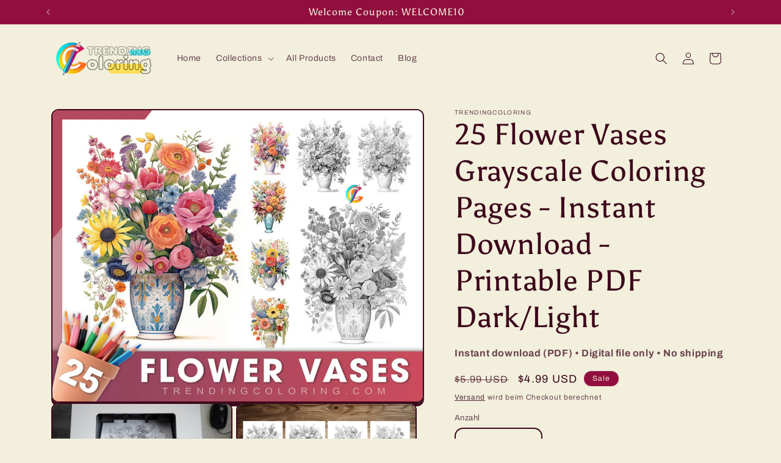

--- FILE ---
content_type: application/x-javascript
request_url: https://app.cart-bot.net/public/status/shop/a23aae.myshopify.com.js?1769347545
body_size: -297
content:
var giftbee_settings_updated='1701772862c';

--- FILE ---
content_type: application/javascript; charset=utf-8
request_url: https://pixee.gropulse.com/get_script?shop=a23aae.myshopify.com
body_size: -116
content:

  (function(){
    if (location.pathname.includes('/thank_you') || location.pathname.includes('/thank-you')) {
      var script = document.createElement("script");
      script.type = "text/javascript";
      script.src = "https://pixee.gropulse.com/get_purchase_page_script?shop=a23aae.myshopify.com";
      document.getElementsByTagName("head")[0].appendChild(script);
    }
  })();
  